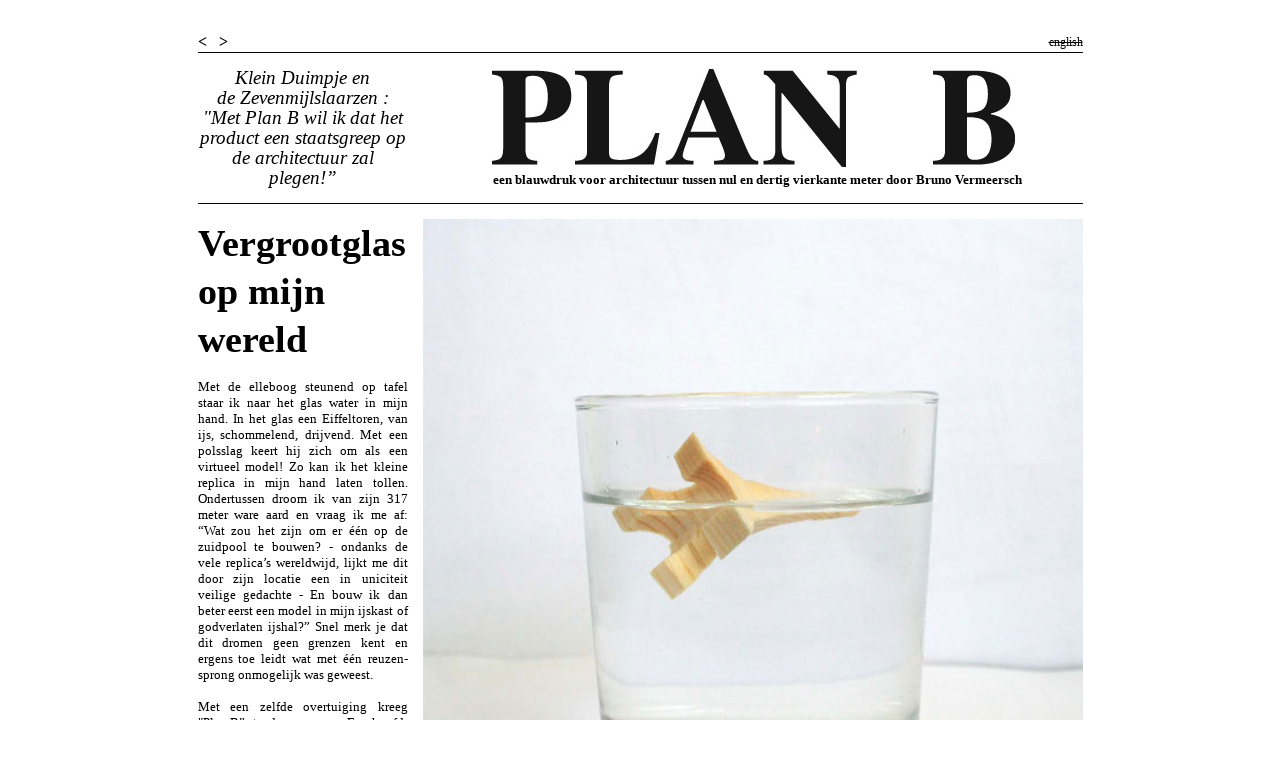

--- FILE ---
content_type: text/html
request_url: http://brunovermeersch.be/
body_size: 3679
content:
<!DOCTYPE html PUBLIC "-//W3C//DTD XHTML 1.0 Transitional//EN" "http://www.w3.org/TR/xhtml1/DTD/xhtml1-transitional.dtd">
<html xmlns="http://www.w3.org/1999/xhtml">
<head>

<meta name="generator" />
    <meta http-equiv="Content-Type" content="text/html; charset=UTF-8" />
<title>PLAN  B</title>
<meta name="Keywords" content="Plan B, Website of Bruno Vermeersch, brunovermeersch.be, dutch design, belgian architect, architecture, productdesign,
    installations, interiordesign, amsterdam, friesland, poorten van fryslan, grensstad, kaban, wachtkamer, carport, jordanees, Rotterdam, kortrijk, marke, gent, universiteit, Burgerlijk ingenieur architect" />
    
<meta name="Description" content=" Plan B, een blauwdruk voor architectuur tussen nul en dertig vierkante meter door Bruno Vermeersch"/>
    
    <meta name="AUTHOR" content="Bruno Vermeersch, Vermeersch Bruno, bruno-vermeersch, vermeer bruno, vermeersch"/>
        
    <meta name="ROBOTS" content="all"/>

<style type="text/css">
<!--
body {
	font-family: "Times New Roman";
	text-align: center;
	font-size: 13px;
	line-height: 16px;
}
#container {
	width: 885px;
	height: 1320px;
	margin-right: auto;
	margin-left: auto;
	padding-top: 10px;
	padding-right: 20px;
	padding-bottom: 10px;
	padding-left: 20px;
}
#top {
	height: 16px;
	font-size: 30px;
	line-height: 16;
	border-bottom-width: 1px;
	border-bottom-style: solid;
	border-bottom-color: #000;
	padding-bottom: 2px;
	margin-top: 16px;
}
#textheader1 {
	font-size: 16px;
	height: 16px;
	text-align: left;
	line-height: 16px;
	float: left;
	width: 350px;
}
#textheader2 {
	font-size: 12px;
	line-height: 16px;
	text-align: right;
	float: right;
	height: 16px;
	width: 350px;
}
#language {
	float: right;
	width: 170px;
	height: 36px;
	line-height: 36px;
	text-align: right;
	font-size: 14px;
	margin-top: 0px;
}
#header {
	height: 120px;
	padding-top: 15px;
	padding-bottom: 15px;
}
#planb {
	float: right;
	height: 120px;
	width: 660px;
}
#flash {
	line-height: 20px;
	float: left;
	height: 120px;
	width: 210px;
	font-size: 19px;
	font-style: italic;
	text-align: center;
}
#subheader {
	height: 16px;
	padding-bottom: 0px;
	font-weight: bold;
	text-align: justify;
	width: 530px;
	padding-top: 0px;
	margin-right: 70px;
	margin-left: 70px;
	margin-top: 4px;
}
#sidebar {
	text-align: justify;
	float: left;
	height: 640px;
	width: 210px;
	border-top-width: 1px;
	border-top-style: solid;
	border-top-color: #000;
	padding-top: 15px;
	padding-bottom: 15px;
	border-bottom-width: 1px;
	border-bottom-style: solid;
	border-bottom-color: #000;
}
#sidetext {
	height: 464px;
	width: 210px;
	margin-bottom: 15px;
	border-bottom-width: 1px;
	border-bottom-style: solid;
	border-bottom-color: #000;
}
#sidenews {
	height: 160px;
	font-size: 18px;
	text-align: center;
	font-weight: bold;
	line-height: 20px;
}
#maincontent {
	text-align: justify;
	height: 720px;
	width: 885px;
	margin-bottom: 15px;
	border-top-width: 1px;
	border-top-style: solid;
	border-top-color: #000;
	padding-top: 15px;
	padding-bottom: 15px;
	border-bottom-width: 1px;
	border-bottom-style: solid;
	border-bottom-color: #000;
}
#main1  {
	float: left;
	height: 720px;
	width: 210px;
	margin-right: 15px;
}
#main2 {
	float: left;
	height: 112px;
	width: 210px;
	margin-right: 15px;
}
#main3 {
	float: right;
	height: 112px;
	width: 210px;
}
#mainimage {
	float: right;
	height: 720px;
	width: 660px;
	margin-bottom: 16px;
}
#subcontent {
	text-align: justify;
	clear: both;
	height: 367px;
}
#column1 , #column2, #column3{
	text-align: justify;
	float: left;
	width: 210px;
	height: 335px;
	padding-right: 15px;
}
#column4 {
	height: 335px;
	width: 210px;
	margin-left: 675px;
}
#bilboard {
}
.maintitle {
	font-size: 38px;
	line-height: 48px;
	font-weight: bold;
}
.subtitle {
	font-size: 18px;
	line-height: 21px;
	font-weight: bold;
}
.page {
	font-size: 14px;
}
a:link {
	color: #000;
	text-decoration: none;
}
a:visited {
	text-decoration: none;
	color: #000;
}
a:hover {
	text-decoration: none;
	color: #666;
}
a:active {
	text-decoration: none;
	color: #000;
}
-->
</style>


</head>

<body>
<div id="container">
  <div id="top">
  <div id="textheader1"><a href="colofon.html"><strong> &lt;</strong></a><strong>&nbsp;<a href="opinie.html">&nbsp;&nbsp;&gt;</a></strong></div>
  <div id="textheader2"><s>english</s></div>
  </div>
  
  
  <div id="header">
    <div id="planb"><a href="http://brunovermeersch.be"><img src="images/plantitel.jpg" alt="planblogo" width="530" height="100" border="0" /></a><br />
      <div id="subheader">
      een blauwdruk voor architectuur tussen nul en dertig vierkante meter door <a href="colofon.html">Bruno Vermeersch</a></div>
    </div>
    <div id="flash">
      <a href="opinie.html">Klein Duimpje en <br />
      de Zevenmijlslaarzen : <br />
    &quot;Met Plan B wil ik dat het product een staatsgreep op de architectuur zal plegen!” </a></div>
  </div>
  <div id="maincontent">
    <div id="main1">
    <span class="maintitle">Vergrootglas
    op mijn <br />
    wereld</span><br /><br />
    Met de elleboog steunend op tafel staar ik naar het glas water in mijn hand. In het glas een Eiffeltoren, van ijs, schommelend, drijvend. Met een polsslag keert hij zich om als een virtueel model! Zo kan ik het kleine replica in mijn hand laten tollen. Ondertussen droom ik van zijn 317 meter ware aard en vraag ik me af: “Wat zou het zijn om er één op de zuidpool  te bouwen? - ondanks de vele replica’s  wereldwijd,  lijkt me dit door zijn locatie een in uniciteit veilige gedachte - En bouw ik dan beter eerst een model in mijn ijskast of godverlaten ijshal?” Snel merk je dat dit dromen geen grenzen kent en  ergens toe  leidt wat met één reuzen&shy;sprong onmogelijk was geweest.<br />
    <br />
    Met een zelfde overtuiging kreeg &quot;Plan B” steeds meer vorm.  Een hoofd&shy;podium voor idee&euml;n van het tweede plan waar&shy;bij vluchtige of door&shy;gronde gedachtes in woord en  beeld worden om&shy;schreven. Samen vormen ze de fundering voor grootse plannen die zich - let wel voorlopig - het best als storm tot een glas water verhouden. Het vergroot&shy;glas dat je als kind gebruikt om door het water heen de figuren van je tekening groter, bijna levend te maken. Zo zal ook Plan B met deze krant als vergroot&shy;glas op mijn wereld fungeren. </div>
  <div id="mainimage"><img src="images/eiffelglass.jpg" width="660" height="720" alt="eiffel" /></div></div>
  <div id="subcontent">
    <div id="column1"><span class="subtitle">Opinie /<br />
      Overheid financiert<br />
student met woning</span><br />
      <br />
    Op dit moment vliegt de financi&euml;le crisis ons om de oren waar&shy;door we louter nog een eco&shy;nomische discussie voeren. Zo ook in het onder&shy;wijs, waar de student vaker de ezelsoren dan de afstudeerbaret op heeft. Is de student nog wel de hoek&shy;steen van de samen&shy;leving? Met langstudeer&shy;boetes, studie&shy;financiering, studie&shy;schuld en afbe&shy;taling&shy;stermijnen worden hij en zij steeds meer het verdomhoekje in gedreven. De overheid staart zich blind op remedies uit het verleden. &quot;Kunnen we deze toekomst niet anders vormgeven en welke rol kan architectuur hierin spelen?&quot; <b> </b></div>
    <div id="column2">
    <span class="subtitle"><a href="colofon.html">Architectuur /<br />
Barak, een reeks<br /> 
éénkamerhuizen
    </a></span><br />
<br />
De Barak Serie is het resultaat van de koppeling tussen mijn architectuurop&shy;leiding en het product&shy;ontwerp van de voorbije 6 jaar. Noem het product&shy;architectuur waarvoor gestelt dat: zoals een tafel, stoel, salontafel en kamer&shy;lamp een serie kunnen vormen voor design; kan een woon&shy;kamer, keuken, slaap&shy;kamer en bal&shy;kon dit voor de architectuur zijn. Voor mij is dit bouwen aan een instru&shy;mentarium en niet  het gevecht met dat ene gebouw en al zijn problemen aan&shy;gaan. Nabij Kortrijk werd de eerste opdracht binnen de Barak Serie gegeven. Barak W, een tuin&shy;verblijf! <b><a href="colofon.html"> </a></b> <br />
    </div>
    <div id="column3"><span class="subtitle"><a href="pagina5.html">Product /<br />
Madame Vermeersch<br />
wanted</a></span><br />
<br />
De wereld van de salontafel  is die plek waar iedere bewoner, blijvend of en passant zijn sporen nalaat. Er wordt aan gelezen, gedronken en gegeten. Zo is de salontafel het centrum van de woonkamer zelf de volledige woning! Maar waarom is, in verhouding tot de honderden stoelen en tafels, het aanbod salontafels zo gering? Waarom is de Elliptical Table van Charles &amp; Ray Eames nog steeds een zeldzaam antwoord  en kan je tegen een democratische prijs uitsluitend bij IKEA terecht? Madame Vermeersch wil deze vragen beantwoorden maar zoekt  een producent!<a href="pagina5.html"> <b>pagina 5</b><br />
    </a></div>
    <div id="column4"><span class="subtitle"><a href="pagina6.html">Stedenbouw /<br />
      Grensstad<br />
      versus Randstad</a></span><br />
      <br />
      Met de Prijsvraag &quot;Poorten van Fryslan&quot; gaf de provincie Friesland opdracht voor een nieuw te ont&shy;werpen Landmark dat de grens&shy;overgang nabij Lemmer, drachten, Wolvega en de Afsluitdijk zou mar&shy;keren. Een uit&shy;dagende vraag&shy;stelling waaraan enkel een Landmark met toekomst&shy;visie recht kan doen. Dus geen Madurodam. Noch een bronzen totem of ander Landmark voor het verleden! Maar een Landmark dat, voorbij deze stilstand, voor  toekomst staat:
      GRENSSTAD, de vlag op het Friese vlaggen&shy;schip waar&shy;mee Friesland pal tegenover de Randstad kan staan! <b><a href="pagina6.html">pagina 6</a></b></p>
    </div>
  <br /> 
  info@brunovermeersch.be / 0031 6 10864492</div>
</div>



</body>
</html>
